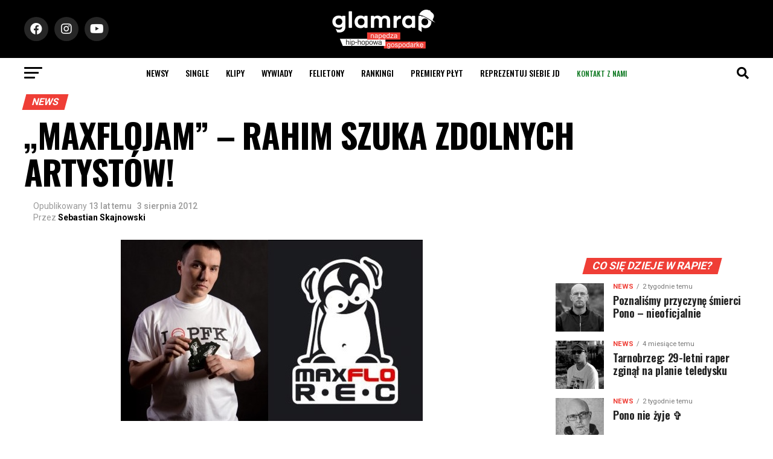

--- FILE ---
content_type: text/html; charset=utf-8
request_url: https://www.google.com/recaptcha/api2/aframe
body_size: -84
content:
<!DOCTYPE HTML><html><head><meta http-equiv="content-type" content="text/html; charset=UTF-8"></head><body><script nonce="OWCtVNzqv96JDSpKhH3LNg">/** Anti-fraud and anti-abuse applications only. See google.com/recaptcha */ try{var clients={'sodar':'https://pagead2.googlesyndication.com/pagead/sodar?'};window.addEventListener("message",function(a){try{if(a.source===window.parent){var b=JSON.parse(a.data);var c=clients[b['id']];if(c){var d=document.createElement('img');d.src=c+b['params']+'&rc='+(localStorage.getItem("rc::a")?sessionStorage.getItem("rc::b"):"");window.document.body.appendChild(d);sessionStorage.setItem("rc::e",parseInt(sessionStorage.getItem("rc::e")||0)+1);localStorage.setItem("rc::h",'1763708828667');}}}catch(b){}});window.parent.postMessage("_grecaptcha_ready", "*");}catch(b){}</script></body></html>